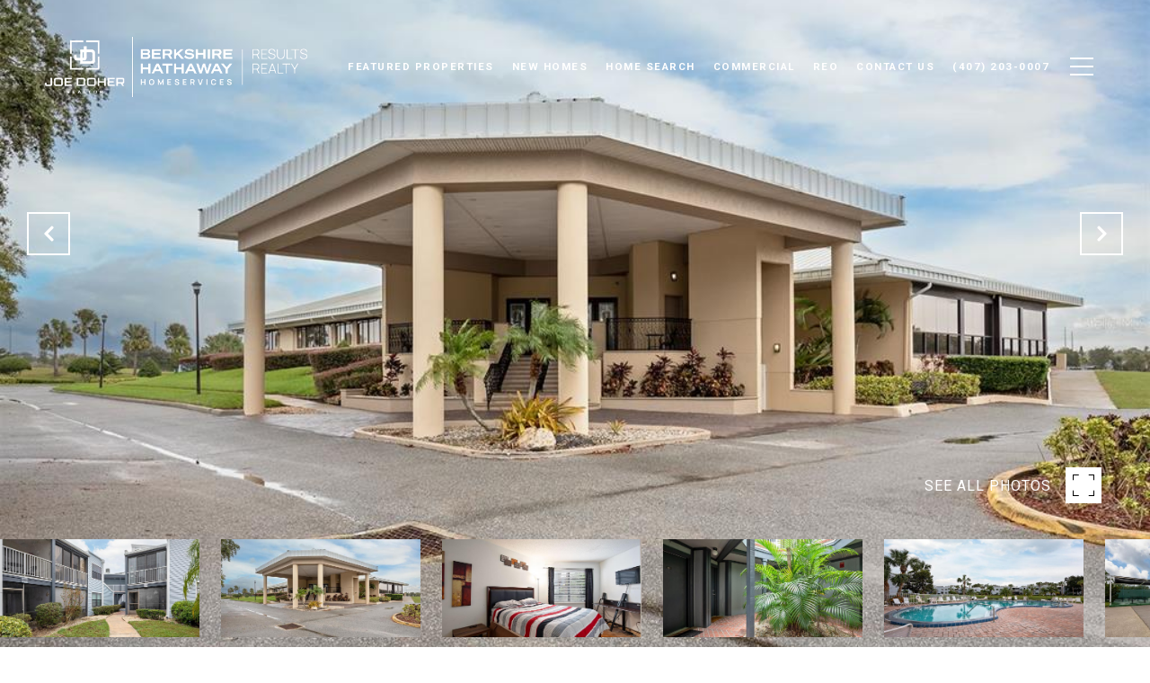

--- FILE ---
content_type: text/html; charset=utf-8
request_url: https://bss.luxurypresence.com/buttons/googleOneTap?companyId=1bff2dde-b747-4947-a532-4a1ba6e33f73&websiteId=51ce208e-b283-4d88-8487-6e42f33156f6&pageId=9dc8643a-a055-4996-8450-e9a0e3873df7&sourceUrl=https%3A%2F%2Fjoedoher.com%2Fproperties%2F3937-atrium-drive-unit-l1-orlando-fl-32822-o6071400&pageMeta=%7B%22sourceResource%22%3A%22properties%22%2C%22pageElementId%22%3A%227017f525-2a85-47e5-a1d7-5a933150d73e%22%2C%22pageQueryVariables%22%3A%7B%22property%22%3A%7B%22id%22%3A%227017f525-2a85-47e5-a1d7-5a933150d73e%22%7D%2C%22properties%22%3A%7B%22relatedNeighborhoodPropertyId%22%3A%227017f525-2a85-47e5-a1d7-5a933150d73e%22%2C%22sort%22%3A%22salesPrice%22%7D%2C%22neighborhood%22%3A%7B%7D%2C%22pressReleases%22%3A%7B%22propertyId%22%3A%227017f525-2a85-47e5-a1d7-5a933150d73e%22%7D%7D%7D
body_size: 2847
content:
<style>
  html, body {margin: 0; padding: 0;}
</style>
<script src="https://accounts.google.com/gsi/client" async defer></script>
<script>
const parseURL = (url) => {
    const a = document.createElement('a');
    a.href = url;
    return a.origin;
}

const login = (token, provider, source)  => {
  const origin = (window.location != window.parent.location)
    ? parseURL(document.referrer)
    : window.location.origin;  
  const xhr = new XMLHttpRequest();
  xhr.responseType = 'json';
  xhr.onreadystatechange = function() {
    if (xhr.readyState === 4) {
      const response = xhr.response;
      const msg = {
        event: response.status,
        provider: provider,
        source: source,
        token: token
      }
      window.parent.postMessage(msg, origin);
    }
  }
  xhr.withCredentials = true;
  xhr.open('POST', `${origin}/api/v1/auth/login`, true);
  xhr.setRequestHeader("Content-Type", "application/json;charset=UTF-8");
  xhr.send(JSON.stringify({
    token,
    provider,
    source,
    websiteId: '51ce208e-b283-4d88-8487-6e42f33156f6',
    companyId: '1bff2dde-b747-4947-a532-4a1ba6e33f73',
    pageId: '9dc8643a-a055-4996-8450-e9a0e3873df7',
    sourceUrl: 'https://joedoher.com/properties/3937-atrium-drive-unit-l1-orlando-fl-32822-o6071400',
    pageMeta: '{"sourceResource":"properties","pageElementId":"7017f525-2a85-47e5-a1d7-5a933150d73e","pageQueryVariables":{"property":{"id":"7017f525-2a85-47e5-a1d7-5a933150d73e"},"properties":{"relatedNeighborhoodPropertyId":"7017f525-2a85-47e5-a1d7-5a933150d73e","sort":"salesPrice"},"neighborhood":{},"pressReleases":{"propertyId":"7017f525-2a85-47e5-a1d7-5a933150d73e"}}}',
    utm: '',
    referrer: ''
  }));
}

function getExpirationCookie(expiresInMiliseconds) {
  const tomorrow  = new Date(Date.now() + expiresInMiliseconds); // The Date object returns today's timestamp
  return `joedoher.com-SID=true; expires=${tomorrow.toUTCString()}; path=/; Secure; SameSite=None`;
}

function handleCredentialResponse(response) {
  document.cookie = getExpirationCookie(24 * 60 * 60 * 1000); // 1 day
  login(response.credential, 'GOOGLE', 'GOOGLE_SIGN_ON');
}

function handleClose() {
  const msg = {
    event: 'cancel',
    provider: 'GOOGLE',
    source: 'GOOGLE_SIGN_ON'
  }
  const origin = (window.location != window.parent.location)
    ? parseURL(document.referrer)
    : window.location.origin;
  window.parent.postMessage(msg, origin);
  document.cookie = getExpirationCookie(2 * 60 * 60 * 1000); // 2 hours
}

</script>
<div id="g_id_onload"
  data-client_id="673515100752-7s6f6j0qab4skl22cjpp7eirb2rjmfcg.apps.googleusercontent.com"
  data-callback="handleCredentialResponse"
  data-intermediate_iframe_close_callback="handleClose"
  data-state_cookie_domain = "joedoher.com"
  data-allowed_parent_origin="https://joedoher.com"
  data-skip_prompt_cookie="joedoher.com-SID"
  data-cancel_on_tap_outside="false"
></div>